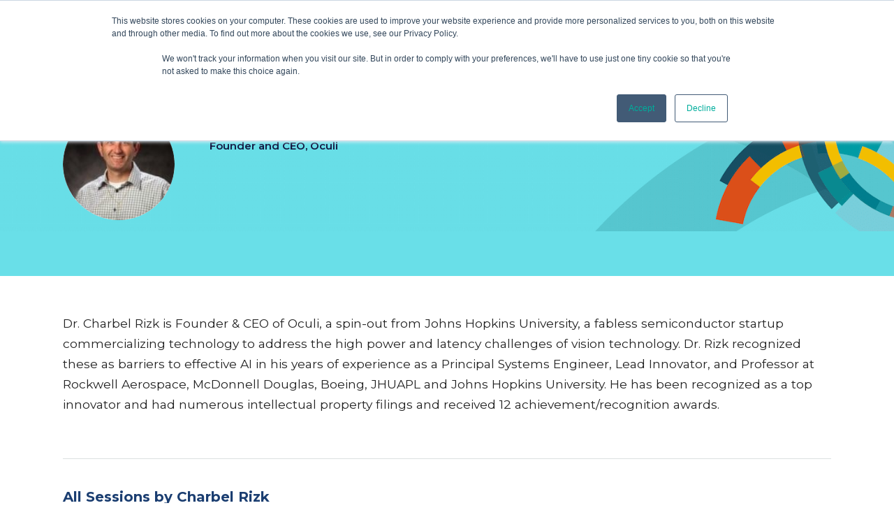

--- FILE ---
content_type: text/css
request_url: https://embeddedvisionsummit.com/2022/wp-content/themes/grandconference-child/vm/css/vm-all.css
body_size: 5604
content:
section#nextconf-footer {
  width: 100%;
  display: block;
  clear: both;
  padding-top: 60px;
  padding-bottom: 60px;
  margin: 0;
  background-color: transparent;
  background-image: linear-gradient(#f4cf39, #fff4c6);
}

section#nextconf-footer h1 {
  width: 60%;
  margin-left: auto;
  margin-right: auto;
  text-align: center;
}



.exhibitor {
  display: flex;
  padding-top: 45px;
  padding-bottom: 45px;
}
.exhibitor-img {
  position: relative;
  min-width: 200px;
  max-width: 200px;
  width: 200px;
  height: 120px;
  padding: 20px;
  display: flex;
  justify-content: center;
  flex-direction: column;
  border: 1px solid #dadce0;
  border-radius: 8px;
  box-shadow: 0 2px 3px rgba(60, 64, 67, 0.3),
    0 6px 10px 4px rgba(60, 64, 67, 0.15);
}

#page_content_wrapper .inner .sidebar_content .exhibitor-img a {
   text-align: center;
}
#page_content_wrapper .inner .sidebar_content .exhibitor-img a img {
   margin-left: auto;
   margin-right: auto;
}
.exhibitor-text {
  margin-left: 40px;
}
.exhibitor-text p {
  margin-top: 12px;
}
.exhibitor-meta {
  display: flex;
  justify-content: space-between;
}

.exhibitor-meta .exhibitor-booth p {
  margin: 0;
  padding: 0;
}

.exhibitor-categories {
  margin-left: 15px;
}
.exhibitor-category {
  margin-left: 15px;
  font-weight: 500;
  font-size: 12px;
  padding: 5px 5px;
  vertical-align: top;
  border-radius: 3px;
}
.exhibitors-template-default .information-session-location,
.exhibitors-template-default .information-session-time {
  height: auto !important;
}
.exhibitors-template-default .information-session-text {
  display: flex;
  flex-direction: column;
  justify-content: center;
}
.exhibitors-template-default span.exhibitor-tag {
  font-size: 22px;
  font-weight: 500;
  padding: 5px 10px;
  border-radius: 3px;
  vertical-align: text-top;
}
.exhibitors-template-default span.exhibitor-tag a {
  color: #fff;
}
.exhibitor-category.silver-sponsor,
.exhibitor-title.silver-sponsor,
.exhibitors-filter.silver-sponsor span.active,
.exhibitors-filter.silver-sponsor:hover {
  border-color: silver;
}
.exhibitor-title.silver-sponsor,
.exhibitors-filter.silver-sponsor {
  color: silver;
}
.exhibitor-category.silver-sponsor,
.exhibitor-category.silver-sponsor a,
.exhibitors-filter.silver-sponsor span::before,
.exhibitors-template-default span.silver-sponsor {
  background-color: silver;
  color: #fff;
}
.exhibitor-category.gold-sponsor,
.exhibitor-title.gold-sponsor,
.exhibitors-filter.gold-sponsor span.active,
.exhibitors-filter.gold-sponsor:hover {
  border-color: #daa520;
}
.exhibitor-title.gold-sponsor,
.exhibitors-filter.gold-sponsor {
  color: #daa520;
}
.exhibitor-category.gold-sponsor,
.exhibitor-category.gold-sponsor a,
.exhibitors-filter.gold-sponsor span::before,
.exhibitors-template-default span.gold-sponsor {
  background-color: #daa520;
  color: #fff;
}

/* these premier sponsors are actually for platinum! */
.exhibitor-category.premier-sponsor,
.exhibitor-title.premier-sponsor,
.exhibitors-filter.premier-sponsor span.active,
.exhibitors-filter.premier-sponsor:hover {
  border-color: #7851a9;
}
.exhibitor-title.premier-sponsor,
.exhibitors-filter.premier-sponsor {
  color: #7851a9;
}
.exhibitor-category.premier-sponsor,
.exhibitor-category.premier-sponsor a,
.exhibitors-filter.premier-sponsor span::before,
.exhibitors-template-default span.premier-sponsor {
  background-color: #7851a9;
  color: #fff;
}

/* for true premier sponsor */
.exhibitor-category.premier-sponsor-2,
.exhibitor-title.premier-sponsor-2,
.exhibitors-filter.premier-sponsor-2 span.active,
.exhibitors-filter.premier-sponsor-2:hover {
  border-color: #27aae1;
}
.exhibitor-title.premier-sponsor-2,
.exhibitors-filter.premier-sponsor-2 {
  color: #27aae1;
}
.exhibitor-category.premier-sponsor-2,
.exhibitor-category.premier-sponsor-2 a,
.exhibitors-filter.premier-sponsor-2 span::before,
.exhibitors-template-default span.premier-sponsor-2 {
  background-color: #27aae1;
  color: #fff;
}


.exhibitor-category.exhibitors-sponsor,
.exhibitor-title.exhibitors-sponsor,
.exhibitors-filter.exhibitors-sponsor span.active,
.exhibitors-filter.exhibitors-sponsor:hover {
  border-color: #336630;
}
.exhibitor-title.exhibitors-sponsor,
.exhibitors-filter.exhibitors-sponsor {
  color: #336630;
}
.exhibitor-category.exhibitors-sponsor,
.exhibitor-category.exhibitors-sponsor a,
.exhibitors-filter.exhibitors-sponsor span::before,
.exhibitors-template-default span.exhibitors-sponsor {
  background-color: #336630;
  color: #fff;
}


.exhibitor-category.special-event-sponsor,
.exhibitor-title.special-event-sponsor,
.exhibitors-filter.special-event-sponsor span.active,
.exhibitors-filter.special-event-sponsor:hover {
  border-color: #b24828;
}
.exhibitor-title.special-event-sponsor,
.exhibitors-filter.special-event-sponsor {
  color: #b24828;
}
.exhibitor-category.special-event-sponsor,
.exhibitor-category.special-event-sponsor a,
.exhibitors-filter.special-event-sponsor span::before,
.exhibitors-template-default span.special-event-sponsor {
  background-color: #b24828;
  color: #fff;
}

.exhibitor-category.deep-dive-day,
.exhibitor-title.deep-dive-day,
.exhibitors-filter.deep-dive-day span.active,
.exhibitors-filter.deep-dive-day:hover {
  border-color: #f2c019;
}
.exhibitor-title.deep-dive-day,
.exhibitors-filter.deep-dive-day {
  color: #f2c019;
}
.exhibitor-category.deep-dive-day,
.exhibitor-category.deep-dive-day a,
.exhibitors-filter.deep-dive-day span::before,
.exhibitors-template-default span.deep-dive-day {
  background-color: #f2c019;
  color: #fff;
}


.exhibitors-filter.all span.active,
.exhibitors-filter.all:hover,
.exhibitors-filter.other span.active,
.exhibitors-filter.other:hover {
  border-color: #222;
}
.exhibitor-rank {
  position: absolute;
  top: 15px;
  left: 15px;
  height: 30px;
  width: 30px;
  border-radius: 50%;
  border: solid 1px #dadce0;
}
.exhibitor-rank.silver-sponsor {
  background-color: silver;
}
.exhibitor-rank.gold-sponsor {
  background-color: #daa520;
}
.exhibitor-rank.premier-sponsor {
  background-color: #7851a9;
}
.exhibitor-post .exhibitor-img {
  margin: auto;
  margin-top: -70px;
  background-color: #fff;
  margin-bottom: 50px;
  min-width: 60%;
  max-width: 60%;
}
.exhibitor-post .exhibitor-img img {
  max-width: 200px !important;
  margin: auto;
}
.exhibitor-title {
  padding-bottom: 20px;
  margin-bottom: 20px;
  margin-top: 40px;
  border-bottom: solid 2px;
}
.exhibitors-filters {
  width: 100%;
  display: flex;
  margin-bottom: 20px;
}
.exhibitors-filter {
  cursor: pointer;
  border: solid 2px transparent;
  margin-right: 10px;
  position: relative;
  transition: all 0.4s ease-in-out;
}
.exhibitors-filter span {
  display: block;
  padding: 5px 10px 5px 40px;
  text-transform: uppercase;
  border: solid 2px transparent;
  transition: all 0.4s ease-in-out;
  font-size: 13px;
  font-weight: 600;
  letter-spacing: 1px;
  color: #134d67 !important;
}
.exhibitors-filter span::before {
  content: "";
  height: 20px;
  width: 20px;
  position: absolute;
  background-color: #222;
  left: 10px;
  top: 7px;
}
@media only screen and (max-width: 800px) {
  .exhibitor-img {
    min-width: 100%;
    max-width: 100%;
    margin-bottom: 40px;
  }
  .exhibitor-img img {
    max-width: 200px !important;
    margin: auto;
  }
  .exhibitor {
    flex-direction: column;
  }
  .exhibitor-meta {
    flex-direction: column;
  }
  .vm-testimonial-ctn {
    flex-direction: column;
  }
  .vm-testimonial {
    max-width: 100% !important;
  }
}
@media only screen and (max-width: 650px) {
  .session-filters {
    flex-direction: column;
  }
  .session-filter-ctn {
    margin-top: 18px;
    margin-left: 0 !important;
    margin-right: 0 !important;
  }
  .company-exhibitor,
  .company-sponsor {
    width: 100% !important;
  }
  .exhibitor-text {
    margin-left: 0;
  }
  .exhibitor-text h2 {
    display: flex;
    flex-direction: column;
  }
  .exhibitor-text h2 span {
    margin-left: 0;
  }
  .exhibitors-filters {
    flex-direction: column;
  }
  .exhibitors-filter {
    margin-bottom: 20px;
  }
  .ppb_speaker_grid div[data-columns="2"] > div:first-of-type {
    border-right: none;
  }
  .smls-grid {
    display: flex;
    flex-direction: column;
  }
  .smls-grid .smls-grid-image-wrap {
    width: 100%;
  }
  .speaker-meta {
    flex-direction: column;
  }
  .information-session-location,
  .information-session-time {
    height: auto;
    width: 78%;
  }
  .session-information {
    flex-direction: column;
  }
  .ppb_session_tab .scheduleday_wrapper li .session_content h6 {
    margin-bottom: 7px;
  }
  .ppb_session_tab .scheduleday_wrapper li .session_content_wrapper {
    border-right: 1px solid #e1e1e1;
  }
  .ppb_session_tab .standard_wrapper {
    padding: 0;
  }
  .ppb_session_tab .scheduleday_wrapper li .session_speaker_thumb {
    display: none;
  }
  .ppb_session_tab .scheduleday_wrapper li .session_speaker_icon {
    display: none;
  }
  .ppb_session_tab .session_content_wrapper.expandable .session_content {
    float: left;
    margin-left: 20px;
    width: 87%;
  }
  .ppb_session_tab .scheduleday_wrapper li .session_content.has_speaker_thumb {
    float: left;
    margin-left: 20px;
    width: 87%;
  }
  .ppb_session_tab .session_content_extend.session_content_wrapper {
    padding: 2px 15px 15px 20px !important;
  }
  .ppb_session_tab .session_content .session_title_list {
    float: left;
  }
  .ppb_session_tab .session_content_wrapper.expandable .session_content {
    flex-direction: column;
  }
  .ppb_session_tab .vm-session-text {
    margin-left: 0;
    margin-top: 5px;
  }
  .ppb_session_tab .scheduleday_wrapper li .session_location {
    padding-top: 15px;
    width: 100%;
  }
  .ppb_session_tab .session_content .session_title_list {
    margin-right: 0;
    margin-top: 0;
  }
}
@media only screen and (max-width: 340px) {
  .ppb_speaker_classic div[data-columns="5"] .speaker_grid_link,
  .ppb_speaker_grid div[data-columns="5"] .speaker_grid_link {
    display: flex;
    flex-direction: column;
  }
  .ppb_speaker_classic div[data-columns="5"] .speaker_grid_link img,
  .ppb_speaker_grid div[data-columns="5"] .speaker_grid_link img {
    margin: auto;
  }
  .ppb_speaker_classic
    div[data-columns="5"]
    .speaker_grid_link
    .speaker_info_wrapper,
  .ppb_speaker_grid
    div[data-columns="5"]
    .speaker_grid_link
    .speaker_info_wrapper {
    display: block;
    position: relative;
    padding-left: 0;
    text-align: center;
  }
}
.session-filters {
  display: flex;
  margin-bottom: 30px;
}
.session_filters li {
  margin: 5px 2px 5px 2px;
  flex: 1;
  min-width: 30%;
  max-width: 30%;
}
.session_filters li .themelink {
  display: flex;
  padding: 5px 10px 5px 10px;
}
.track-filters li {
  min-width: 45%;
  max-width: 50%;
}
.session_filters.no-tab-session-filters {
  display: flex;
  flex-wrap: wrap;
  margin-left: 0 !important;
}
.session-filters div:first-of-type {
  margin-right: 40px;
}
.session-filters div:last-of-type {
  margin-left: 40px;
}
.session-filter-ctn {
  flex: 1;
}
.session-filter-ctn h3 {
  padding-bottom: 10px;
  border-bottom: solid 1px #eee;
  margin-bottom: 10px;
}
.session-indicator {
  width: 15px;
  height: 15px;
  display: block;
  margin-right: 12px;
  margin-top: 3px;
}
.ppb_session_tab .session_content_wrapper.expandable .session_content {
  display: flex;
}
.ppb_session_tab .vm-session-text {
  margin-left: 20px;
}
.ppb_session_tab .scheduleday_wrapper li .session_content_wrapper {
  padding: 15px 15px 15px 20px;
  background: 0 0;
}
.ppb_session_tab .session_start_time {
  font-size: 16px;
}
.ppb_session_tab .session_speakers {
  font-size: 14px;
}
.ppb_session_tab .scheduleday_wrapper li .session_content h6 {
  margin: 0;
}
.ppb_session_tab .scheduleday_wrapper li .session_speaker_thumb,
.ppb_session_tab .scheduleday_wrapper li .session_speaker_thumb img {
  height: 50px;
}
.ppb_session_tab li.themeborder:hover {
  background-color: #eee;
}
.ppb_session_tab .scheduleday_wrapper li .session_excerpt {
  font-size: 14px;
  margin: 10px 0 25px 0;
}
.ppb_session_tab .session_content_extend.session_content_wrapper {
  padding-top: 0 !important;
}
.ppb_session_tab .session_content .session_title_list {
  float: right;
  font-size: 11px;
  margin-right: 35px;
}
.ppb_session_tab .scheduleday_wrapper li .session_location {
  border-top: none;
}
.ppb_session_tab .scheduleday_wrapper li .session_location {
  margin-top: 0;
  padding-top: 0;
  display: flex;
}
.ppb_session_tab
  .scheduleday_wrapper
  li
  .session_location
  .session_location_content {
  margin-left: 10px;
  font-size: 12px;
}
.ppb_session_tab
  .scheduleday_wrapper
  li
  .session_location
  .session_location_label {
  font-size: 12px;
}
.ppb_session_tab
  .scheduleday_wrapper
  li
  .session_location
  .session_location_label {
  line-height: 20px;
}
.ppb_session_tab .session_filters li a {
  border: solid 2px transparent;
}
.ppb_session_tab .session_filters li a.active,
.ppb_session_tab .session_filters li a:hover {
  border: solid 2px #134d67;
  background-color: transparent;
}
.ppb_session_tab .session_content_extend.session_content_wrapper {
  margin-top: -10px;
  padding: 2px 15px 5px 20px !important;
}
.all-topics.vm-hover:hover,
.session_filters li a.active.all-topics {
  color: #134d67 !important;
}
.topic-color {
  top: 0;
  bottom: 0;
  left: 0;
  width: 12px;
  display: block;
  position: absolute;
}
.ppb_session_tab .scheduleday_wrapper.themeborder.tab_content li {
  position: relative;
}
.no-tab-session-filters {
  width: 100%;
  margin-left: 0;
}
.no-tabs-session_expand_all {
  position: absolute;
  right: 0;
  top: 110px;
}
.no-tab-header {
  margin-bottom: 10px;
  margin-top: 10px;
}
#page_caption {
  background-size: cover !important;
}
/* #page_caption.hasbg {
  height: 300px !important;
} */
.session-page {
  background-size: cover !important;
  position: relative;
}
.session-page::before {
  content: "";
  position: absolute;
  top: 0;
  right: 0;
  bottom: 0;
  left: 0;
  background: 0 0;
/*  background-image: linear-gradient(
    transparent 0,
    transparent 60%,
    rgba(0, 0, 0, 0.1) 66%,
    rgba(0, 0, 0, 0.5) 93%,
    rgba(0, 0, 0, 0.49) 100%
  );*/
}
.session-template-default #page_caption {
  padding-top: 140px;
  padding-bottom: 10px;
  position: relative;
}
.session-template-default #page_caption h1 {
  text-transform: initial;
  z-index: 1;
  position: relative;
  color: #fff;
  font-weight: 700;
  letter-spacing: 0;
}
.session-speaker-title {
  font-size: 24px;
  padding-left: 80px;
  margin-top: 10px;
}
.session-information {
  display: flex;
  justify-content: space-around;
  margin-bottom: 30px;
  padding-bottom: 10px;
}
.information-session-text {
  display: flex;
}
.information-session-location,
.information-session-time {
  display: flex;
  webkit-box-shadow: 0 1px 30px rgba(0, 0, 0, 0.1);
  box-shadow: 0 1px 30px rgba(0, 0, 0, 0.1);
  padding: 10px 30px;
  margin-bottom: 10px;
  height: 60px;
  width: 49%;
}
.information-session-location {
  margin-right: 2%;
}
.information-session-icon {
  margin-right: 15px;
  display: flex;
  justify-content: center;
  flex-direction: column;
  padding-bottom: 4px;
}
.related-sessions h4 {
  margin-bottom: 15px;
}
.related-sessions {
  max-width: 780px;
  margin-top: 30px;
}
.session-related {
  list-style: none;
  margin-left: 0;
}
.session-related li {
  margin-bottom: 5px;
}
.information-session-time .information-session-text > p {
  margin-right: 20px;
}
.speaker-meta {
  display: flex;
  justify-content: space-between;
}
.speaker-categories {
  margin-top: 30px;
  margin-bottom: 20px;
}
.speaker-categories li {
  font-size: 13px;
  text-transform: uppercase;
  font-weight: 600;
  letter-spacing: 1px;
  padding: 0 15px 10px 15px;
}
.speaker-categories li:first-of-type {
  padding: 0 15px 10px 0;
}
.speaker-categories ul {
  list-style: none;
  display: flex;
}
.speaker-categories h4 {
  margin-bottom: 20px;
}
.ppb_speaker_classic div[data-columns="5"],
.ppb_speaker_grid div[data-columns="2"],
.ppb_speaker_grid div[data-columns="5"] {
  margin-bottom: 40px;
  padding: 20px;
  display: flex;
  flex-wrap: wrap;
  justify-content: center;
}
.ppb_speaker_classic {
  padding-top: 65px;
}
.ppb_speaker_grid div[data-columns="2"] .one_half_bg {
  max-width: 500px;
  margin-bottom: 20px;
}
.ppb_speaker_grid div[data-columns="2"] > div:first-of-type {
  border-right: solid 1px #eee;
}
.ppb_speaker_classic div[data-columns="5"] .one_fifth_bg,
.ppb_speaker_grid div[data-columns="2"] .one_fifth_bg,
.ppb_speaker_grid div[data-columns="5"] .one_fifth_bg {
  margin-bottom: 30px;
  margin: 0 20px 45px 20px;
  min-width: 340px;
  overflow: hidden;
}
.ppb_speaker_classic div[data-columns="5"] .one_fifth_bg {
  max-height: 130px;
  display: flex;
}
.ppb_speaker_classic div[data-columns="5"] .element > a,
.ppb_speaker_grid div[data-columns="2"] .element > a,
.ppb_speaker_grid div[data-columns="5"] .element > a {
  z-index: 2;
  position: relative;
  background-color: #fff;
  height: 100%;
}
.ppb_speaker_grid div[data-columns="2"] .element > a {
  display: flex;
  flex-direction: column;
}
.ppb_speaker_grid div[data-columns="2"] .element > a::before {
  content: "";
  position: absolute;
  top: 0;
  left: 0;
  right: 0;
  bottom: 0;
  height: 100%;
  width: 100%;
  background-color: #fff;
  z-index: 1;
}
.ppb_speaker_classic div[data-columns="5"] .speaker_info_wrapper,
.ppb_speaker_grid div[data-columns="2"] .speaker_info_wrapper,
.ppb_speaker_grid div[data-columns="5"] .speaker_info_wrapper {
  z-index: 2;
  background-color: #fff;
  padding-left: 140px;
  top: 0;
}
.ppb_speaker_classic div[data-columns="5"] .speaker_info_wrapper {
  padding-left: 30px;
}
.ppb_speaker_grid div[data-columns="2"] .speaker_info_wrapper {
  padding-left: 0;
  display: block;
  position: relative;
  text-align: center;
}
.ppb_speaker_classic div[data-columns="5"] .speaker_info_wrapper h4,
.ppb_speaker_grid div[data-columns="5"] .speaker_info_wrapper h4 {
  font-size: 18px;
  white-space: nowrap;
}
.ppb_speaker_classic div[data-columns="5"] .speaker_grid_link img,
.ppb_speaker_grid div[data-columns="2"] .speaker_grid_link img,
.ppb_speaker_grid div[data-columns="5"] .speaker_grid_link img {
  z-index: 3;
  position: relative;
  max-width: 135px;
  border-radius: 50%;
}
.ppb_speaker_grid div[data-columns="2"] .speaker_grid_link img {
  max-width: 250px;
  display: block;
  margin: auto;
}
.ppb_speaker_classic div[data-columns="5"] .speaker_grid_link .speaker_desc,
.ppb_speaker_grid div[data-columns="5"] .speaker_grid_link .speaker_desc {
  color: #333;
  margin-top: 2px;
  font-size: 16px;
}
.ppb_speaker_grid div[data-columns="2"] .speaker_grid_link .speaker_desc {
  color: #333;
  margin-top: 5px;
}
.company-exhibitors,
.company-sponsors {
  display: flex;
  flex-wrap: wrap;
}
.company-sponsors {
  justify-content: center;
}
.company-exhibitor,
.company-sponsor {
  width: 180px;
  margin: 15px;
  height: 150px;
  display: flex;
  justify-content: center;
  flex-direction: column;
}
.company-exhibitor {
  border: solid 2px #eee;
}
.company-exhibitor:hover img,
.company-sponsor:hover img {
  transform: scale(1.06);
}
.company-exhibitor a,
.company-sponsor a {
  width: 100%;
  height: 100%;
  display: flex;
}
.company-exhibitor img,
.company-sponsor img {
  transition: all 0.4s ease-in-out;
  max-width: 75% !important;
  margin: auto;
  display: block;
}
.company-exhibitor--type {
  font-size: 18px;
  font-weight: 500;
  color: #fff;
  text-align: center;
  background-color: #dadce0;
}
.company-exhibitor--type.gold-sponsor {
  background-color: #daa520;
}
.company-exhibitor--type.silver-sponsor {
  background-color: silver;
}
.company-exhibitor--type.premier-sponsor {
  background-color: #7851a9;
}
.company-exhibitor.gold-sponsor {
  border-color: #daa520;
}
.company-exhibitor.silver-sponsor {
  border-color: silver;
}
.company-exhibitor.premier-sponsor {
  border-color: #7851a9;
}
.vm-testimonial-ctn {
  min-width: 100%;
  display: flex;
  position: absolute;
  opacity: 0;
  z-index: 1;
  transition: all 1s ease-in-out;
  padding: 0 30px;
}
.vm-testimonial-ctn.vm-one {
  justify-content: center;
}
.vm-testimonial-ctn.active {
  opacity: 1;
  z-index: 1;
  position: inherit;
}
.vm-testimonial {
  flex: 1;
  margin: 20px;
  max-width: 30%;
}
.vm-testimonial-slider.quote .vm-testimonial .testimonial_content::before {
  content: "\201C";
  font-size: 100px;
  color: #e6e9ec;
  font-family: Times New Roman, Times, serif;
  font-weight: 900;
  line-height: 1;
  display: block;
  height: 0.6em;
  text-align: center;
  margin-bottom: 10px;
}
.vm-testimonial-panel {
  display: flex;
  overflow: hidden;
  width: 100%;
}
.vm-arrow {
  position: absolute;
  top: 40%;
  cursor: pointer;
  transition: all 0.4s ease-in-out;
  transform: scale(1);
  z-index: 3;
  opacity: 0;
  display: none;
}
.vm-arrow.active {
  opacity: 1;
  display: block;
}
.vm-arrow:hover {
  transform: scale(1.2);
}
.vm-arrow i {
  font-size: 36px;
}
#vm-right {
  right: 10px;
}
#vm-left {
  left: 10px;
}
.session_filters li .themelink:hover {
  color: #134d67 !important;
}
.session_filters li .themelink.active {
  color: #134d67 !important;
}
.business-insights.vm-hover:hover,
.session_filters .business-insights.active {
  background-color: transparent !important;
  color: #b7332a !important;
  border: solid 2px #b7332a !important;
}
.business-insights.vm-color {
  color: #b7332a;
}
.business-insights.vm-background {
  background-color: #b7332a;
}

.enabling-technologies.vm-hover:hover,
.session_filters .enabling-technologies.active {
  color: #f79420 !important;
  background-color: transparent !important;
  border: solid 2px #f79420 !important;
}
.enabling-technologies.vm-color {
  color: #f79420;
}
.enabling-technologies.vm-background {
  background-color: #f79420;
}
.enabling-technologies-ii.vm-hover:hover,
.session_filters .enabling-technologies.active {
  color: #f26223 !important;
  background-color: transparent !important;
  border: solid 2px #f26223 !important;
}
.enabling-technologies-ii.vm-color {
  color: #f26223;
}
.enabling-technologies-ii.vm-background {
  background-color: #f26223;
}
.full-day-workshops.vm-hover:hover,
.session_filters .full-day-workshops.active {
  color: green !important;
  background-color: transparent !important;
  border: solid 2px green !important;
}
.full-day-workshops.vm-color {
  color: green;
}
.full-day-workshops.vm-background {
  background-color: green;
}
.fundamentals.vm-hover:hover,
.session_filters .fundamentals.active {
  color: #55317c !important;
  background-color: transparent !important;
  border: solid 2px #55317c !important;
}
.fundamentals.vm-color {
  color: #55317c;
}
.fundamentals.vm-background {
  background-color: #55317c;
}
.session_filters .technical-insights.active,
.technical-insights.vm-hover:hover {
  color: #28a9e1 !important;
  background-color: transparent !important;
  border: solid 2px #28a9e1 !important;
}
.technical-insights.vm-color {
  color: #28a9e1;
}
.technical-insights.vm-background {
  background-color: #28a9e1;
}
.session_filters .technical-insights-ii.active,
.technical-insights-ii.vm-hover:hover {
  color: #1b75bc !important;
  background-color: transparent !important;
  border: solid 2px #1b75bc !important;
}
.technical-insights-ii.vm-color {
  color: #1b75bc;
}
.technical-insights-ii.vm-background {
  background-color: #1b75bc;
}
.vm-speakers {
  display: flex;
  flex-wrap: wrap;
  justify-content: center;
}
.vm-speaker {
  display: flex;
  margin: 20px 40px;
  max-width: 280px;
  min-width: 280px;
  transition: all 1s ease-in-out;
}
.vm-speaker > a {
  width: 120px;
  height: 120px;
  border-radius: 50%;
  overflow: hidden;
  background-size: cover !important;
  background-position: center !important;
  transform: scale(1);
  transition: all 1s ease-in-out;
  min-width: 120px;
}
.speaker-title {
  padding-left: 25px;
  display: flex;
  justify-content: center;
  flex-direction: column;
  transition: all 1s ease-in-out;
}
.speaker-title h4 {
  font-size: 18px;
}
.speaker-title p {
  padding: 4px 0 0 0 !important;
  font-size: 14px;
}
.vm-speaker:hover > a {
  transform: scale(1.1);
}
.vm-speakers.highlight .vm-speaker > a {
  height: 160px;
  width: 160px;
  min-width: 160px;
}
.vm-speakers.highlight .vm-speaker {
  max-width: 340px;
  min-width: 340px;
}
@media only screen and (max-width: 480px) {
  .vm-speakers.highlight .vm-speaker {
    max-width: 90vw;
    min-width: 90vw;
  }
}
@media only screen and (max-width: 340px) {
  .vm-speaker {
    flex-direction: column;
  }
  .speaker-title {
    text-align: center;
  }
  .vm-speaker > a {
    margin: auto;
    margin-bottom: 18px;
  }
  .vm-speakers.highlight .vm-speaker {
    max-width: 100vw;
    min-width: 100vw;
  }
}

.vm-speaker {
  align-items: center;
}

.session-indicator {
  padding: 0 7px;
}

.keynote-speaker.vm-hover:hover,
.session_filters .keynote-speaker.active,
.general-session.vm-hover:hover,
.session_filters .general-session.active {
  color: #1b75bc !important;
  background-color: transparent !important;
  border: solid 2px #1b3e71 !important;
}
.keynote-speaker.vm-color,
.general-session.vm-color {
  color: #1b3e71;
}

.deep-dive-day.vm-color,
.general-session.vm-color {
  color: green;
}

.deep-dive-day.vm-background {
  background-color: #f79420;
}
.keynote-speaker.vm-background,
.general-session.vm-background {
  background-color: #1b3e71;
}

.panel-discussion.vm-hover:hover,
.session_filters .panel-discussion.active {
  color: #abd037 !important;
  background-color: transparent !important;
  border: solid 2px #abd037 !important;
}
.panel-discussion.vm-color {
  color: #abd037;
}
.panel-discussion.vm-background {
  background-color: #abd037;
}

.over-the-shoulder.vm-hover:hover,
.session_filters .over-the-shoulder.active {
  color: #47bcb0 !important;
  background-color: transparent !important;
  border: solid 2px #47bcb0 !important;
}
.over-the-shoulder.vm-color {
  color: #47bcb0;
}
.over-the-shoulder.vm-background {
  background-color: #47bcb0;
}

.expert-bar.vm-hover:hover,
.session_filters .expert-bar.active {
  color: #101d2b !important;
  background-color: transparent !important;
  border: solid 2px #101d2b !important;
}
.expert-bar.vm-color {
  color: #101d2b;
}
.expert-bar.vm-background {
  background-color: #101d2b;
}

.on-demand-only.vm-hover:hover,
.session_filters .on-demand-only.active {
  color: green !important;
  background-color: transparent !important;
  border: solid 2px green !important;
}
.on-demand-only.vm-color {
  color: green;
}
.on-demand-only.vm-background {
  background-color: green;
}

.live-on-demand.vm-hover:hover,
.session_filters .live-on-demand.active {
  color: fuchsia !important;
  background-color: transparent !important;
  border: solid 2px fuchsia !important;
}
.live-on-demand.vm-color {
  color: fuchsia;
}
.live-on-demand.vm-background {
  background-color: fuchsia;
}

exhibitor-category.bronze-sponsor,
.exhibitor-title.bronze-sponsor,
.exhibitors-filter.bronze-sponsor span.active,
.exhibitors-filter.bronze-sponsor:hover {
  border-color: #a77044;
}
.exhibitor-title.bronze-sponsor,
.exhibitors-filter.bronze-sponsor {
  color: #a77044;
}
.exhibitor-category.bronze-sponsor,
.exhibitor-category.bronze-sponsor a,
.exhibitors-filter.bronze-sponsor span::before,
.exhibitors-template-default span.bronze-sponsor {
  background-color: #a77044;
  color: #fff;
}

.single-session .information-session-text p {
  padding: 0.7rem !important;
}

@media screen and (max-width: 520px) {
  .single-session .information-session-text {
    flex-direction: column;
  }
}

.single-session .information-session-time {
  height: auto;
}
.single-session .information-session-icon {
  justify-content: flex-start;
  padding-top: 1em;
}
.single-session #session-dates {
  display: flex;
}
.single-session #session-dates > b {
  margin-right: 5px;
}
.single-session #session-dates > span {
  display: flex;
  flex-direction: column;
}


--- FILE ---
content_type: text/css
request_url: https://embeddedvisionsummit.com/2022/wp-content/themes/grandconference-child/style.css
body_size: 1611
content:
/*
/*
 Theme Name:     EVA Conference
 Theme URI:      https://www.elegantthemes.com/gallery/divi/
 Description:    Grand Conference Child Theme
 Author:         Elegant Themes
 Author URI:     https://www.elegantthemes.com
 Template:       grandconference
 Version:        1.0.0
Test
*/

/*
* Note: .eva-ms-1 refers to the 'current' site.  When the 2023 site is 
*       archived, .eva-ms-XX will need to be updated to the new multisite ID.
*       !! Also updated functions.php (register now banner) !!
*/

 
/* =Theme customization starts here
------------------------------------------------------- */

/* force Wordpress to use unscaled, full-quality hero image */

.elementor-17080 .elementor-element.elementor-element-a472c01:not(.elementor-motion-effects-element-type-background) {
  background-image: url(/wp-content/uploads/2023/10/3800x600_bgonly.jpg) !important;
}


.elementor-blockquote__author {
    margin: auto;
}

.error404 #wrapper #page_caption {
    background-color: #eeeeee !important;
}

.top_bar:not(.hasbg) #logo_normal img {
    max-height: 62px;
    max-width: 96px;
}

/* ----------------------------------------------------------------------- */

/* 
 * Logo on the 2023 site is much bigger than in past years, which necessitated
 * completely overriding the responsive breakpoints for the header to make the
 * menu and 'register now' button fit.
 *
 * Remember: .eva-ms-1 will need to be updated when 2023 goes to archive.
*/
.eva-ms-1 .top_bar:not(.hasbg) #logo_normal img {
    max-height: 62px;
    max-width: 341px;
}

@media only screen and (min-width: 768px) and (max-width: 1240px) {
    .eva-ms-1 #menu_wrapper .nav ul, #menu_wrapper div .nav { display: none; }
    .eva-ms-1 #mobile_nav_icon { display: inline-block !important; }
    .eva-ms-1 .top_bar .standard_wrapper { height: 90px; }
    .eva-ms-1 #logo_wrapper img { top: -10px; width: 80%; height: 80%; }
}

@media only screen and (max-width: 780px) {
    .eva-ms-1 #below-nav { margin-top: 0px !important; }
}

@media only screen and (max-width: 767px) {
    .eva-ms-1 .top_bar { height: 90px; padding-bottom: 20px; }
    .eva-ms-1 #logo_wrapper img { margin-top: -10px !important; width: 80%; height: 80%;  }
}

@media only screen and (max-width: 575px) {
    .eva-ms-1 .top_bar { height: 110px; }
    .eva-ms-1 .logo_container { margin: 0; padding: 0; display: block; width: 100%; text-align: center; }
    .eva-ms-1 .logo_container img { width: 75% !important; padding-bottom: 10px !important;  }
    .eva-ms-1 #menu_wrapper { float: none !important; text-align: center; }
    .eva-ms-1 #logo_right_button { display: block !important; text-align: center; margin-left: auto; margin-right: auto; margin-bottom: 10px !important; }
    .eva-ms-1 #mobile_nav_icon { display: block !important; margin-bottom: 10px; }
    .eva-ms-1 #below-nav { margin-top: 20px !important; }
}   

/* ---------------------------------------------------------------------- */

.vm-post-categories {
    display: flex;
    justify-content: flex-end;
}

.vm-post-categories a {
    margin-left: 15px;
}

.dialog-message.dialog-lightbox-message.animated {
    visibility: visible!important;
}

.elementor-post__meta-data .elementor-post-avatar {
    display: none;
}

#page_caption h1 {
    color: #121740!important;
}

.page_tagline {
    color: #121740!important;
    font-weight: 600!important;
    opacity: 1;
    margin-top: 5px;
}

.speaker_session_wrapper {
    margin-bottom: 16px;
}

.speaker_session_wrapper > div {
    display: flex;
    flex-wrap: wrap;
}

.speaker_session_wrapper > div .scheduleday_wrapper {
    margin: 0 8px 32px 8px !important;
}

.tax-speakercat .post_img img {
    max-width: 280px!important;
    float: left;
}

.tax-speakercat .sidebar_wrapper {
    display: none!important;
}

.tax-speakercat #page_content_wrapper .inner .sidebar_content {
    width: 100%;
}

#footer {
    margin-top: -0.8em;
}

@media only screen and (max-width: 782px) {

    .top_bar:not(.hasbg) #logo_normal img {
        max-height: 40px;
        max-width: 57px;
        margin-top: -6px;
    }

    #page_caption.hasbg {
        height: 110px!important;
        padding: 0px 15px!important;
    }

    #page_caption.hasbg h1 {
        font-size: 21px!important;
    }
    
    #footer .sidebar_widget  li{
        padding-bottom: 40px;
        padding-top: 40px;
        border-top: solid 1px #eeee;
    }   

    #footer .sidebar_widget li:first-of-type {
        border-top: none;
        padding-top: 0px;
    } 

    #footer .sidebar_widget li:last-of-type {
        padding-bottom: 0px;
    } 
/*
    .tp-revslider-slidesli.active-revslide > div:nth-of-type(5) {
        top: 70px!important;
        right: 0!important;
        left: 0!important;
        margin-left: auto!important;
        margin-right: auto!important;
    }

    .tp-revslider-slidesli.active-revslide > div:nth-of-type(5) > div, .tp-revslider-slidesli.active-revslide > div:nth-of-type(5) > div > div {
        right: 0!important;
        left: 0!important;
    }

    .tp-revslider-slidesli.active-revslide > div:nth-of-type(5) h1{
        font-weight: 600!important;
        white-space: normal!important;
        max-width: 280px!important;
        min-width: 280px!important;
        line-height: 28px!important;
        margin: auto!important;
        display: block;
    }
*/
    #mobile_main_menu li a {
        max-width: 220px;
        margin-bottom: 10px;
    }

    #sub_menu li a  {
        max-width: 220px;
        margin-bottom: 10px;
    }
}


--- FILE ---
content_type: application/x-javascript
request_url: https://embeddedvisionsummit.com/2022/wp-admin/admin-ajax.php?action=grandconference_script_custom_session_masonry&id=16101&filter=yes
body_size: 124
content:
var grid = jQuery('#16101').masonry({
  itemSelector: '.scheduleday_wrapper',
  gutter: 40
});

jQuery('#16101 li .session_content_wrapper.expandable').on( 'click', function(e) {
	var targetID = jQuery(this).attr('data-expandid');
	
	jQuery(this).parent('li').find('#'+targetID).toggleClass('hide');
	jQuery(this).toggleClass('active');
	grid.masonry();
});
jQuery('#session_filter_16101 li a').on( 'click', function(e) {
	var targetFilter = jQuery(this).attr('data-filter');
	
	jQuery('#session_filter_16101 li a').removeClass('active');
	jQuery(this).addClass('active');
	
	if(targetFilter != '')
	{
		jQuery('#16101 ul.scheduleday_wrapper li').removeClass('hide');
		
		jQuery('#16101 ul.scheduleday_wrapper li').each(function(){
			if(!jQuery(this).hasClass(targetFilter) && !jQuery(this).hasClass('scheduleday_title'))
			{
				jQuery(this).addClass('hide');
			}
		});
	}
	else
	{
		jQuery('#16101 ul.scheduleday_wrapper li').removeClass('hide');
	}
	
	grid.masonry();
});

jQuery('#session_expand_16101').on( 'click', function(e) {
	jQuery('#16101 ul.scheduleday_wrapper li .session_content_wrapper.expandable').trigger('click');
	
	if(jQuery(this).hasClass('do_expand'))
	{
		jQuery(this).removeClass('do_expand');
		jQuery(this).addClass('do_collapse');
		
		jQuery(this).html('Collapse All -');
	}
	else
	{
		jQuery(this).addClass('do_expand');
		jQuery(this).removeClass('do_collapse');
		
		jQuery(this).html('Expand All +');
	}
	
	grid.masonry();
});
